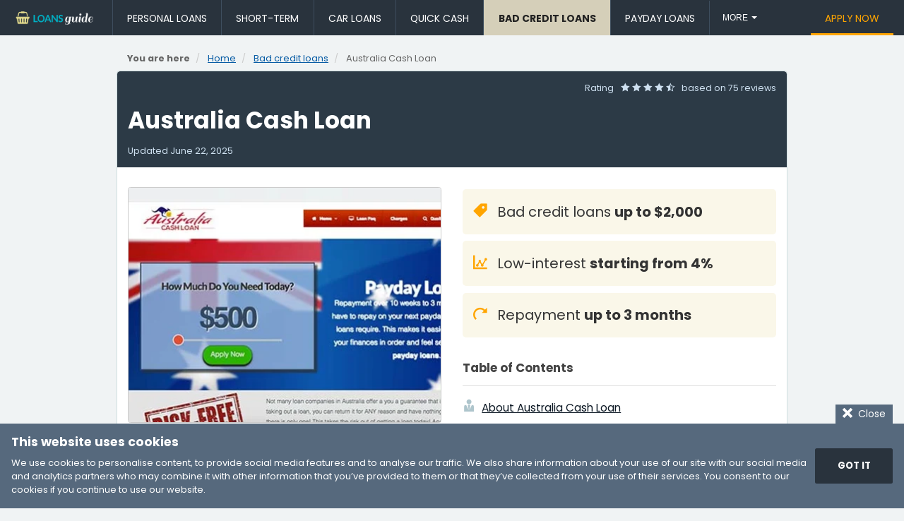

--- FILE ---
content_type: text/html; charset=utf-8
request_url: https://loansguide.net.au/bad-credit/australia-cash-loan
body_size: 13441
content:
<!DOCTYPE html>
<html lang="en-AU">
<head>
	<meta charset="utf-8">
	<title>Australia Cash Loan – Bad Credit Loan Up to $2,000 Fast Approval Online | LoansGuide</title>
	<meta name="viewport" content="width=device-width, initial-scale=1">
	<meta name="description" content="A bad credit loan online with Australia Cash Loan offers fast approval for up to $2,000 at a competitive interest rate starting from 4% and a flexible repayment term up to 3 months – to help improve your credit score and lifestyle.">
	
	
	
	<!--link rel="preconnect" href="https://imagedelivery.net" crossorigin-->
	
	





<link rel="preload" href="/_resources/themes/modern/_assets/font/Icomoon/icomoon.woff2" as="font" type="font/woff2" crossorigin>

  
  
  
		
  	<link rel="preload" href="/_resources/themes/modern/_assets/font/Poppins/Poppins-Regular.woff2" as="font" type="font/woff2" crossorigin>
	  <style>
		  @font-face { font-family: 'Poppins';src: url('/_resources/themes/modern/_assets/font/Poppins/Poppins-Regular.woff2') format('woff2'),url('/_resources/themes/modern/_assets/font/Poppins/Poppins-Regular.woff') format('woff');font-weight: normal;font-style: normal;font-display: swap }
		  @font-face { font-family: 'Poppins';src: url('/_resources/themes/modern/_assets/font/Poppins/Poppins-Bold.woff2') format('woff2'),url('/_resources/themes/modern/_assets/font/Poppins/Poppins-Bold.woff') format('woff');font-weight: bold;font-style: normal;font-display: swap; }
		  :root { --main-font: 'Poppins', sans-serif; }
	  </style>
  

	<link rel="stylesheet" href="/_resources/themes/modern/_assets/css/style.css">
	<link rel="shortcut icon" href="/favicon.ico">
	<link rel="canonical" href="https://loansguide.net.au/bad-credit/australia-cash-loan">
	
		
<script>
//<![CDATA[
var la=!1;window.addEventListener("scroll",function(){(0!=document.documentElement.scrollTop&&!1===la||0!=document.body.scrollTop&&!1===la)&&(!function(){var e=document.createElement("script");e.type="text/javascript",e.async=!0,e.src="https://www.googletagmanager.com/gtag/js?id=UA-32067237-18";var a=document.getElementsByTagName("script")[0];a.parentNode.insertBefore(e,a);initGTM();}(),la=!0)},!0);
//]]>
</script>
<script>
    
    function initGTM () {
        window.dataLayer = window.dataLayer || [];
        function gtag(){dataLayer.push(arguments);}
        gtag('js', new Date());
        gtag('config', 'UA-32067237-18');
    }

</script>

	
	

	

  <style>
		/* 05-12-2024 styles */
		.footer__logo, .header__logo {/* was 114px*/ max-width: 124px}
		ol li, p, ul li {
		  font-size: 1.15em;
		  line-height: 1.75em;
		}
		
		.footer p, .partners__info span {color: #d9dfe3}
		.footer ul li {color: #fff}

		.footer__row {/*font-size: .85em;*/font-size:0.9em;}
		.footer__col a {/*was* color: #1e9ea9;*/color: #e8dd90;text-decoration:underline;}
		.footer__col a:hover {color:#ffec54;text-decoration:none;}
		.footer__bottom {/*font-size: .85em*/}
		.footer__bottom ul li, .footer__nav_row li .active {color:#d0d0d0 !important;}
		.footer__bottom ul li a {color:#8ba0b9 !important;text-decoration:underline;}
		.footer__bottom ul li a:hover {color:#9fc5f2 !important;}
		
		.partners__info a {color:#22b1c8;}
		.partners__info a:hover {color:#5fe9ff;}
		
		.breadcrumbs ul {font-size: .8em}
		.content, .blog__post, .info__content-wrap, .company, .content__slide-date, .content__slide-location {color: #444}
		
		.content__wrap h2 {color: #283b4f}
		
		.content__wrap h2, .content__title-bg, .company h2 {color: #283b4f;}
		h3 {color: #5c89a4}
		
		.content .textcontent a, .content p a, .blog__post a {color: #0021d2;text-decoration:underline;}
		
		ul#toc-menu li a {color: #0c1824}
		
		.content__head {background-color: #2c3a46}
		
		.content__head .date, .content__head-date, .content__head .rating, .content__head .rating span {color: #cee0f0}
		
		.info__content .info__rating, .info__rating span {color: #c9e5ff;font-size:1em;margin-bottom:2em;}
		
		.footer .button, .main__content .button, .calc__result .button, #applyForm .button {background: #ffca2e; color: #333;}
		.calc__result .button {font-size:1em}
		
		.cookie-consent .button {background: #29333d;padding: 1.2em 1.6em;font-size: 1.1em;}
		
		.calc {background-color:#1c242d;}
		
		#loan-calculator form#applyForm .button {background: #91c9ff;padding: 1.2em 1.6em;font-size: 1.1em;color:#222;}
		
		#loan-calculator form#applyForm label {color: #d0deea;margin-bottom: 0.75em;text-transform: uppercase;font-size: 0.8em;letter-spacing: 0.05em;font-weight: 700;}
		#loan-calculator .calc__result-table li .data-left {color:#a6caee;}
		#loan-calculator .calc__result-table li .data-right {color:#d0deea;font-weight: 700;}
		#loan-calculator .calc__result-lbl {color: #e3eef7;}
		
		#loan-calculator .calc__terms {color:#bfc8d0;}
		#loan-calculator .calc__terms a {color: #cde4f9;}
		
		.company__name, .blog__title_small {color:#003f91}
		
		.button_blue {background:#003f91;}
		
		.pagination li.active a {background:#003f91;border:#003f91}
		
		.content__highlights li.n-a {color: #505050;}
		
		#applyForm label {text-transform: uppercase;font-weight: 700;letter-spacing: 0.01em;}
		#applyForm .form__disclaimer {color:#444;font-size:0.9em;}
		
		.nav__item.active .nav__link {background: #d5cfb9;color: #222;font-weight: 700;}
		/* 05-12-2024 styles end */
		
		#googleMap iframe, #youTubeVideo iframe {width:100% !important;}
		
		h2#toc-heading {font-size:1.2em;font-weight:700;margin:2em 0 0 0;}
		ul#toc-menu {margin:1em 0 2em 0;}
		ul#toc-menu li {font-size:1.1em;margin:0.25em 0;}
		ul#toc-menu li span[class^='icon'] {margin-right:0.5em;}
		
		ul#footer-contact {margin:0;padding:0;list-style:none;}
		ul#footer-contact li {font-size:1.1em;color:#bfc6cc;padding:0;margin:0 0 0.75em 0;}
		ul#footer-contact li span[class^='icon'] {margin-right:0.75em;color:#7c8a98;}
		
		ul#social-connect {margin:1.5em 0 0 0;padding:0;list-style:none;}
		ul#social-connect li {display: inline-block;color:#bfc6cc;padding:0;margin:0 0.75em 0 0;}
		
    .company__list {
    display:flex;
    flex-wrap:wrap;
    justify-content:center;
    gap:20px;
    margin:1em 0;
    padding:0!important
    }
    .company__list .company__card_full {
    display:flex;
    flex-direction:column;
    border:1px solid #ccc;
    min-height:auto;
    margin:0;
    max-width:420px;
    flex:auto
    }
    .company__list .company__image {
    border:none;
    width:100%
    }
    .company__description {
    padding:10px;
    font-size:14px;
    display:flex;
    flex-direction:column
    }
    .company__top {
    display:flex;
    flex-wrap:wrap;
    align-items:flex-start;
    justify-content:space-between;
    gap:10px
    }
    .company__text {
    margin:5px 0 15px
    }
    .company__icons {
    display:flex;
    flex-wrap:wrap;
    margin-left:-20px;
    margin-top:auto;
    flex-direction:column;
    gap:8px
    }
    .company__icon {
    margin-left:20px;
    display:flex;
    align-items:center;
    gap:10px
    }

    @media (min-width: 768px){
      .company__card {
        flex:0 0 calc(33.33% - 30px);
        max-width:none
      }
      .company__list {
        flex-direction:column
      }
      .company__list .company__card_full {
        flex-direction:row;
        max-width:100%
      }
      .company__list .company__image {
        max-width:200px
      }
      .company__description {
        padding:20px;
        flex:1 1 100%;
        height:auto
      }
      .company__icons {
        flex-direction:row;
        gap:0
      }
      .company__icon {
        flex:0 0 calc(33.3333% - 20px);
        max-width:calc(33.3333% - 20px);
        align-items:flex-start
      }
    }
    @media (min-width:992px) {
      .company__card {
        flex:0 0 calc(25% - 30px);
        min-height:300px
      }
      .company__card_h {
        min-height:180px
      }
    }
  </style>
	
	
	<style>
	.info__content-wrap img{

	    position: relative;
	    top: 6px;
	}
	.fdc {
	  flex-direction: column;
	}
	</style>
	

</head>

<body class="body" onload="checkCookie()">
	<div class="wrapper">
		<header class="header">
    <div class="header__row">
        <a class="header__logo" href="/" title="Quick Online Loans">
          
            
              <img class="loans-logo--sm" alt="LoansGuide logo" src="https://loansguide.net.au/cdn-cgi/imagedelivery/5qURAb7TXvxVtPgefqdvfQ/b2c87cea-6e65-4d5d-f5c7-ffea813b7a00/public" width="315" height="54">
            
          
        </a>
        <div class="header__button">
            <div class="menu-btn" id="menu_btn">
                <div class="menu-btn__wrap">
                    <span></span>
                    <span></span>
                    <span></span>
                </div>
            </div>
        </div>
        <nav class="nav" id="menu" itemscope itemtype="http://www.schema.org/SiteNavigationElement">
            <ul class="nav__list js-nav">
              
                
                  
                      <li itemprop="name" class="nav__item ">
                          <a itemprop="url" href="/personal/" title="Low-interest Rate Personal Loans" class="nav__link">Personal Loans</a>
                      </li>
                  
                
                  
                      <li itemprop="name" class="nav__item ">
                          <a itemprop="url" href="/short-term/" title="Short-term Loans Instant Approval" class="nav__link">Short-term</a>
                      </li>
                  
                
                  
                      <li itemprop="name" class="nav__item ">
                          <a itemprop="url" href="/car/" title="No Deposit Low-interest Car Finance" class="nav__link">Car Loans</a>
                      </li>
                  
                
                  
                      <li itemprop="name" class="nav__item ">
                          <a itemprop="url" href="/quick-cash/" title="Quick Cash Loans" class="nav__link">Quick Cash</a>
                      </li>
                  
                
                  
                      <li itemprop="name" class="nav__item  active">
                          <a itemprop="url" href="/bad-credit/" title="Loans to People with Bad Credit" class="nav__link">Bad Credit Loans</a>
                      </li>
                  
                
                  
                      <li itemprop="name" class="nav__item ">
                          <a itemprop="url" href="/payday/" title="No Credit Check Payday Loans" class="nav__link">Payday Loans</a>
                      </li>
                  
                
                  
                      <li itemprop="name" class="nav__item ">
                          <a itemprop="url" href="/debt-consolidation/" title="Consolidate Your Debt" class="nav__link">Debt Consolidation</a>
                      </li>
                  
                
                  
                      <li itemprop="name" class="nav__item ">
                          <a itemprop="url" href="/business/" title="Small Business Funding Online" class="nav__link">Business Loans</a>
                      </li>
                  
                
                  
                      <li itemprop="name" class="nav__item ">
                          <a itemprop="url" href="/home-loan/" title="No Deposit Affordable Low-Rate Home Loan" class="nav__link">Home Loans</a>
                      </li>
                  
                
                  
                      <li itemprop="name" class="nav__item ">
                          <a itemprop="url" href="/financial-counselling/" title="Debt Management Plan" class="nav__link">Financial Counselling</a>
                      </li>
                  
                
                  
                      <li itemprop="name" class="nav__item ">
                          <a itemprop="url" href="/student/" title="Quick &amp; Easy Student Loans" class="nav__link">Student Loans</a>
                      </li>
                  
                
                  
                      <li itemprop="name" class="nav__item ">
                          <a itemprop="url" href="/credit-card/" title="Low Fees &amp; Long Interest-free Period Credit Card" class="nav__link">Credit Cards</a>
                      </li>
                  
                
                  
                
              
            </ul>
            <ul class="nav__list nav__list_right">
              
                
                  
                
                  
                
                  
                
                  
                
                  
                
                  
                
                  
                
                  
                
                  
                
                  
                
                  
                
                  
                
                  
                      <li itemprop="name" class="nav__item ">
                          <a itemprop="url" href="/apply/" title="Loan Application" class="nav__link nav__link_orange">Apply Now</a>
                      </li>
                  
                
              
            </ul>
        </nav>
    </div>
</header>

		<main itemscope itemtype="http://schema.org/Product">

	<div class="container container_min">
		<nav class="breadcrumbs">
			
<ul class="breadcrumb" itemscope itemtype="http://schema.org/BreadcrumbList">
	<li><strong>You are here</strong></li>
	
	<li itemprop="itemListElement" itemscope itemtype="http://schema.org/ListItem">
		<a href="/" title="Quick Online Loans – LoansGuide" itemprop="item"><span itemprop="name">Home</span></a>
		<meta itemprop="position" content="1">
	</li>
	
	
	
	
	<li itemprop="itemListElement" itemscope itemtype="http://schema.org/ListItem">
		<a href="/bad-credit/" title="Bad credit loans" itemprop="item"><span itemprop="name" title="Bad credit loans">Bad credit loans</span></a>
		<meta itemprop="position" content="2">
	</li>
	<li itemprop="itemListElement" itemscope itemtype="http://schema.org/ListItem">
		
		<span itemprop="name">Australia Cash Loan</span>
		<meta itemprop="item" content="https://loansguide.net.au/bad-credit/australia-cash-loan">
		<meta itemprop="position" content="3">
		
	</li>
	
	
	
</ul>


		</nav>
	</div>



	<article class="content" id="content">

		
		<div class="container container_min container_bg container_rounded">
			<div class="content__head">
				<div class="rating" itemprop="aggregateRating" itemscope itemtype="http://schema.org/AggregateRating">
					<meta itemprop="ratingValue" content="4.6">
					<meta itemprop="reviewCount" content="75">
					<meta itemprop="worstRating" content="1">
					<meta itemprop="bestRating" content="5">
					<div class="pull-right rating-stars header-reviews">
						Rating
						
						<span class="rating__first icon-star-full"></span>
						<span class="icon-star-full"></span>
						<span class="icon-star-full"></span>
						<span class="icon-star-full"></span>
						<span class="icon-star-half rating__last"></span>
						
						based on <span>75 reviews</span>
					</div>
				</div>

				<h1 itemprop="name">Australia Cash Loan</h1>

				<div class="content__head-date">
					Updated
					<span class="date">
						<time datetime="2025-06-22">June 22, 2025</time>
					</span>
				</div>
				<meta itemprop="description" content="A bad credit loan online with Australia Cash Loan offers fast approval for up to $2,000 at a competitive interest rate starting from 4% and a flexible repayment term up to 3 months – to help improve your credit score and lifestyle.">
			</div>


			<div class="content__row content__row_order">
				<div class="content__col">
					<ul class="content__highlights content__highlights_top">
						

						<li>
							<span class="icon-loan-amount"></span> Bad credit loans <strong>up to $2,000</strong>
							
						</li>

						

						<li>
							<span class="icon-stats-dots"></span> Low-interest <strong>starting from 4%</strong>
						</li>

						

						<li>
							<span class="icon-repayment"></span> Repayment <strong>up to 3 months</strong>
						</li>
					</ul>

					
					<h2 id="toc-heading">Table of Contents</h2>
					<hr>
					<nav itemscope itemtype="http://www.schema.org/SiteNavigationElement">
						<ul class="content__highlights content__highlights_links" id="toc-menu">
							<!--// ABOUT -->
							<li itemprop="name"><span class="icon-about"></span><a itemprop="url" href="https://loansguide.net.au/bad-credit/australia-cash-loan#about" class="link">About Australia Cash Loan</a></li>
							<!--// SERVICES -->
							<li itemprop="name"><span class="icon-services"></span><a itemprop="url" href="https://loansguide.net.au/bad-credit/australia-cash-loan#services" class="link">Australia Cash Loan services</a></li>
							<!--// PROPDUCT DETAILS -->
							<li itemprop="name"><span class="icon-product-list"></span><a itemprop="url" href="https://loansguide.net.au/bad-credit/australia-cash-loan#product-details" class="link">Australia Cash Loan bad credit loan product</a></li>
							<!--// YOUTUBE VIDEO -->
							
							<!--// CALCULATOR -->
							<li itemprop="name"><span class="icon-calculator"></span><a itemprop="url" href="https://loansguide.net.au/bad-credit/australia-cash-loan#loan-calculator" class="link">Bad credit loan calculator</a></li>
							<!--// HOW TO APPLY -->
							<li itemprop="name"><span class="icon-trophy"></span><a itemprop="url" href="https://loansguide.net.au/bad-credit/australia-cash-loan#application" class="link">How to apply with Australia Cash Loan</a></li>
							<!--// VERIFIED -->
							
							<!--// CONTACT -->
							<li itemprop="name"><span class="icon-phone"></span><a itemprop="url" href="https://loansguide.net.au/bad-credit/australia-cash-loan#contact" class="link">Australia Cash Loan contact details</a></li>
						</ul>
					</nav>
				</div>
				<figure class="content__col">
					
						<picture class="content__screenshot-img">
							
								<source srcset="https://loansguide.net.au/cdn-cgi/imagedelivery/5qURAb7TXvxVtPgefqdvfQ/1a583dc4-5835-49ee-c497-b3db6f643600/w=405 1x, https://loansguide.net.au/cdn-cgi/imagedelivery/5qURAb7TXvxVtPgefqdvfQ/1a583dc4-5835-49ee-c497-b3db6f643600/w=810 2x" media="(max-width: 767px) ">
								<source srcset="https://loansguide.net.au/cdn-cgi/imagedelivery/5qURAb7TXvxVtPgefqdvfQ/1a583dc4-5835-49ee-c497-b3db6f643600/w=344 1x, https://loansguide.net.au/cdn-cgi/imagedelivery/5qURAb7TXvxVtPgefqdvfQ/1a583dc4-5835-49ee-c497-b3db6f643600/w=688 2x" media="(max-width: 991px) ">
								<img class="content__screenshot" src="https://loansguide.net.au/cdn-cgi/imagedelivery/5qURAb7TXvxVtPgefqdvfQ/1a583dc4-5835-49ee-c497-b3db6f643600/w=444" alt="Australia Cash Loan homepage" width="444" height="333">
							
						</picture>
						<meta itemprop="image" content="/assets/Uploads/australia-cash-loans-bad-credit-homepage__ScaleWidthWzQ0NF0.jpg">
					
					<figcaption>
						
						<small>Author <a href="#alternative" class="link" title="Screenshot retrieved from https://auscashloans.com/">Australia Cash Loan</a>. Screenshot of Australia Cash Loan website.<br><span>[Accessed March 23, 2023]</span></small>
					</figcaption>
				</figure>
			</div>

			<br>

			<div class="content__row">
				<div class="content__col" id="about">
					
					<h2 class="content__title-bg"><span class="icon-about"></span>About Australia Cash Loan</h2>
					<div class="textcontent"><p>Australia Cash Loan&nbsp;offers 100% online services, loans you can rely on, and service delivery that will make the entire experience a positive one.</p><h3>We are here waiting to help you</h3><p>We have more than 10 years of experience in helping clients get <a href="/bad-credit/">bad credit loans</a> through loan options that suit their needs as well as their budgets.</p><h3>No stress, no paperwork</h3><p>We offer no stress, no paperwork, no time away from the office! Our loans can be applied for online, making online loan application processes simpler to access, and quicker to approve.</p><h3>Get a loan with bad credit</h3><p>Clients can apply 24 hours a day, so whenever you have 5 minutes to go onto our website, you can access our application platform and get instant cash approval.</p><p>We offer convenience and backup support from a team of highly experienced consultants to handle any questions in regards to our loans, as well as queries on your existing loan.&nbsp;</p></div>

					<div class="show-only-phone">
					
						<div class="advert" id="ad-6">
    <!--// Company Advert 1 -->
    <ins class="adsbygoogle"
         style="display:block"
         data-ad-client="ca-pub-3124844185532336"
         data-ad-slot="5255306072"
         data-ad-format="auto"
         data-full-width-responsive="true"></ins>
    <script>(adsbygoogle = window.adsbygoogle || []).push({});</script>
</div>

					
					</div>
				</div>
				<div class="content__col" id="services">
					
					<h2 class="content__title-bg"><span class="icon-services"></span>Australia Cash Loan Services</h2>
					<div class="textcontent"><p>Australia Cash Loan offer no credit checks, availing payday loans to clients with bad credit. What does no credit check actually mean to our clients?</p><p>This is a service that means, no matter what your credit situation, we will still offer you a payday loan.</p><h3>You will battle to get finance from a bank</h3><p>We understand that if your credit score defaults because you missed a payment on an account in the past, or have bitten off too much debt in the form of <a href="/personal/">personal loans</a> and store accounts, and have more than you can afford, you will battle to get finance from a bank.</p><h3>With 90 Days Bank Statements, we can Approve you</h3><p>Instead of diving straight into your credit history, and looking into past convictions, we only need you to submit 90 days of bank statements, so we can approve your loan in line with your present status.</p><p>If we can see you can afford to pay your bad credit loan – it is yours! Take advantage of our special treatment when no one else will.</p></div>

				</div>
			</div>



			
			<div id="benefits">
				<div class="content__row">
					<div class="content__col" id="product-details">
						<h2 class="content__title-bg"><span class="icon-product-list"></span>Australia Cash Loan – Bad credit loan</h2>
						<ul class="content__highlights content__highlights_data">
							
							<li>
								<span class="label"><span class="icon-radio-checked"></span> Loan Type</span>
								<span><strong>Bad credit loans</strong></span>
							</li>
							
							
							<li>
								<span class="label"><span class="icon-stats-dots"></span> Interest Rate</span>
								<span>
									
									
									
									from <strong>4%</strong>
									
									
									
									
								</span>
							</li>
							

							
							
							<li  itemprop="offers" itemscope itemtype="http://schema.org/AggregateOffer">
								<meta itemprop="priceCurrency" content="AUD">
								<span class="label"><span class="icon-loan-amount"></span> Loan Amount</span>
								<span>
									
									<meta itemprop="lowPrice" content="100">
									<meta itemprop="highPrice" content="2000">
									up to <strong>$2,000</strong>
									
								</span>
							</li>
							

							
							
							<li>
								<span class="label"><span class="icon-repayment"></span> Repayment</span>
								<span>
									
									<strong>10 weeks</strong> to <strong>3 months</strong>
									
								</span>
							</li>
							

							
							
							<li>
								<span class="label"><span class="icon-alarm"></span>Decision</span>
								<span>
									<strong>24 - 48 hours</strong>
								</span>
							</li>
							

							
							

							
							

							
							
						</ul>
					</div>
					<div class="content__col" id="product-benefits">
						
						<h2 class="content__title-bg"><span class="icon-checkmark"></span>Benefits of Australia Cash Loan</h2>
						<div class="content__highlights content__highlights_gray">
							<ul>
<li>SHORT-TERM Loans</li>
<li>BAD CREDIT Loans</li>
</ul>
						</div>
						
						
							<div class="advert" id="ad-7">
    <!--// Company Advert 2 -->
    <ins class="adsbygoogle"
         style="display:block"
         data-ad-client="ca-pub-3124844185532336"
         data-ad-slot="7965229893"
         data-ad-format="auto"
         data-full-width-responsive="true"></ins>
    <script>(adsbygoogle = window.adsbygoogle || []).push({});</script>
</div>

						
					</div>
				</div>
			</div>

			
			
			
				
<section class="calc" id="loan-calculator">
	<div class="calc__wrap">
		<h2 class="calc__title"><span class="icon-calculator"></span>&nbsp;Bad credit loan calculator</h2>
		<form id="applyForm" class="form-validate-jqueryz calc__form" novalidate="novalidate" action="javascript:;">
			<input type="hidden" id="tnsb_URLSegment" name="tnsb_URLSegment" value="">

			<label for="tnsb_loan_amount_uv">How much would you like to borrow?</label>

			<div class="calc__form-row">
				<div class="calc__form-col  calc__form-col_small">
					<div id="currency-display" class="calc__r">$</div>
				</div>
				<div class="calc__form-col calc__form-col_full">
					<input type="text"
					id="tnsb_loan_amount_uv" name="tnsb_loan_amount_uv"
					class="input-text amount required" aria-invalid="true"
					value=" 1950 ">
					<label id="tnsb_loan_amount_uv-error" class="error hide" for="tnsb_loan_amount_uv">
						This field is required and the value should be a number.
					</label>
				</div>
			</div>


			<div class="calc__form-row">
				<div class="calc__form-col">
					<label for="tnsb_interest_rate">Interest Rate</label>
					<input type="text"
					id="tnsb_interest_rate" name="tnsb_interest_rate"
					class="input-text amount required" aria-invalid="true"
					value=" 24.5 ">
					<label id="tnsb_interest_rate-error" class="error hide" for="tnsb_interest_rate">
						This field is required and the value should be a number.
					</label>
				</div>
				<div class="calc__form-col">
					<div class="calc__terms"><span class="icon-stats-dots"></span> Loan interest rates depend on your credit score and risk profile.</div>
				</div>
			</div>

			<div class="calc__form-row">
				<div class="calc__form-col">
					<label for="tnsb_re_payment_term">Repayment Term</label>
					<input
						type="text"
						id="tnsb_re_payment_term" name="tnsb_re_payment_term" placeholder="eg. 12"
						class="input-text amount required" aria-invalid="true"
						value=" 12 ">
				</div>
				<div class="calc__form-col"> 
					<label for="tnsb_tenure_type">Day / Months / Years</label>
					<select id="tnsb_tenure_type" name="tnsb_tenure_type" class="select required" aria-invalid="true">
					
						
							<option value="month"  Selected >months</option>
						
							<option value="year" >years</option>
						
					
					</select>
				</div>
			</div>
			
			<div class="calc__form-row text-center">
				<div class="calc__form-col">
					<button type="button" class="button calc__submit" id="tnsb_calculate_univ_loan" name="tnsb_calculate_univ_loan"><span class="icon-calculator"></span> Calculate</button>
					<div class="calc__terms">This bad credit loan calculator is for <u>illustration purposes</u> only.<br><span class="icon-checkbox-checked"></span> The use of this loan calculator is subject to our&nbsp;<a href="/terms/#calculator">terms&nbsp;of&nbsp;use</a>.</div>
				</div>
			</div>
		</form>
		
		<div class="tnsb-loan-calculator-content tnsb-loan-universal-content js-calc-result" style="display:none">
			<div class="calc__result">
				<hr>
				<div class="calc__form-row">
					<div class="calc__form-col text-center js-calc-price"></div>
					<div class="calc__form-col">
						<div class='calc__form-radiolist'>
							<label class='calc__radio'>
								<input type='radio' name='result_type' value='0.25' data-lbl="weekly">
								<span>Weekly</span>
							</label>
							<label class='calc__radio'>
								<input type='radio' name='result_type' value='0.5' data-lbl="fortnightly">
								<span>Fornightly</span>
							</label>
							<label class='calc__radio'>
								<input type='radio' name='result_type' value='1' data-lbl="monthly" checked>
								<span>Monthly</span>
							</label>
						</div>
						<div class="js-calc-table"></div>
					</div>
				</div>
			</div>
		</div>
		
	</div>
</section>

			


			
			<h2 class="content__title-bg" id="application"><span class="icon-trophy"></span>Giving Australians with bad credit a credit option</h2>
			<p>Australia Cash Loan&nbsp;will get fast personal loans for bad credit clients with bad credit and a payday cash loan they can count on. Our clients can get up to $2000 to pay back on their next payday to use to cover their expenses when they having a bad month.</p><h3>Clients are often not quite sure what a payday loan is</h3><p>We offer a small micro <a href="/short-term/">short term loan</a> for bad credit clients, which need no security, no credit checks and no wasted time frames. This loan is available instantly, giving you cash in your bank account in minutes of your approved application.</p><h3>We get you to cash quicker than other firms.</h3><p>The fees on these little loans are based on the amount you borrow. Anyone can apply for one of our loans online. As long as you are a permanent Australian resident over the age of 18 years.</p><p>You will need an income showing up on your bank account statement, to prove you can afford to pay us back.</p><h3>We specialise in lending essential payday loans</h3><p>Through automatic processes, you can easily attach a copy of your bank statements and your ID documents from your computer or mobile to your application and submit it.</p><p>The entire process is completely safe and none of your personal information will leave your profile.</p><h3>We help clients who are struggling with bad credit</h3><p>If you feel you will have a problem in paying back your <a href="/quick-cash/">quick loan</a> in 30 days, speak to us, we are open to discussing the alternate options with you.</p>


			
			



			
			<div class="content__row">
				
				<div class="content__col  content__col_40 ">
				
					<div class="advert" id="ad-8">
    <!--// Company Advert 3 -->
    <ins class="adsbygoogle"
         style="display:block"
         data-ad-client="ca-pub-3124844185532336"
         data-ad-slot="6652148228"
         data-ad-format="auto"
         data-full-width-responsive="true"></ins>
    <script>(adsbygoogle = window.adsbygoogle || []).push({});</script>
</div>
				
				</div>
        
          <div class="content__col content__col_60" id="product-reviews">
            <h3 id="testimonial-title"><span class="icon-customer-comments"></span> Customer Reviews &amp; Testimonials</h3>
            <div class="text-center">
              
              <sub class="content__quote">&ldquo;</sub>
              
              <div id="myslider" class="content__slider">
                
                <div class="content__slide">
                  <div class="content__slide-date text-uppercase">July 2019</div>
                  <div class="rating">
                    
                    <span class="rating__first icon-star-full"></span>
                    <span class="icon-star-full"></span>
                    <span class="icon-star-full"></span>
                    <span class="icon-star-full"></span>
                    <span class="icon-star-full rating__last"></span>
                  </div>
                  <p class="content__slide-text">Thank you for granting my bad credit loan because you took a chance on me and didn’t let my bad credit ruin my financial future, I was able to pay off my bills using one of your loans while savin...</p>
                  <p><span class="content__slide-name">Sara W</span><br><span class="content__slide-location">&mdash; Perth  &mdash;</span></p>
                </div>
                
                <div class="content__slide">
                  <div class="content__slide-date text-uppercase">May 2018</div>
                  <div class="rating">
                    
                    <span class="rating__first icon-star-full"></span>
                    <span class="icon-star-full"></span>
                    <span class="icon-star-full"></span>
                    <span class="icon-star-half"></span>
                    <span class="icon-star-empty rating__last"></span>
                    
                  </div>
                  <p class="content__slide-text">Applying for a loan online was credit loan was such a breeze, no ques, no paper work and I received a decision on my loan very quickly. I like the fact that you didn’t submit me to a credit check...</p>
                  <p><span class="content__slide-name">Linda R</span><br><span class="content__slide-location">&mdash; Albany &mdash;</span></p>
                </div>
                
                <div class="content__slide">
                  <div class="content__slide-date text-uppercase">June 2019</div>
                  <div class="rating">
                    
                    <span class="rating__first icon-star-full"></span>
                    <span class="icon-star-full"></span>
                    <span class="icon-star-full"></span>
                    <span class="icon-star-full"></span>
                    <span class="icon-star-empty rating__last"></span>
                    
                  </div>
                  <p class="content__slide-text">Even though I had made bad financial decisions in the past, since then I had received a raise and was managing my money a lot better. Thanks to the fact that you look at my 90 days bank statement...</p>
                  <p><span class="content__slide-name">Leila L</span><br><span class="content__slide-location">&mdash; Perth  &mdash;</span></p>
                </div>
                
                <div class="content__slide">
                  <div class="content__slide-date text-uppercase">November 2018</div>
                  <div class="rating">
                    
                    <span class="rating__first icon-star-full"></span>
                    <span class="icon-star-full"></span>
                    <span class="icon-star-full"></span>
                    <span class="icon-star-full"></span>
                    <span class="icon-star-empty rating__last"></span>
                    
                  </div>
                  <p class="content__slide-text">I was able to apply for an online payday loan of $2000 to replace a part in my car that broke unexpectedly. I didn’t have the cash on hand and without a loan would not of had the money to replace...</p>
                  <p><span class="content__slide-name">Wayne L</span><br><span class="content__slide-location">&mdash; Townsville  &mdash;</span></p>
                </div>
                
              </div>
              
            </div>

          </div>
        
			</div>


			
			<div id="contact">

				<h2 class="content__title-bg"><span class="icon-address-book"></span> Australia Cash Loan Contact</h2>
				<div class="content__row" id="contactDetails" itemscope itemtype="http://schema.org/LocalBusiness">
					<div class="content__col content__col_3">
						
						<h3><span class="icon-phone"></span> Contact Number</h3>
						<meta itemprop="name" content="Australia Cash Loan">
						<ul class="content__highlights">
							<li>
								<span class="icon-phone"></span><a rel="noopener" href="tel:+61386098399"><strong><span itemprop="telephone">+61 3 86098399</span></strong></a>
							</li>

							

							
						</ul>
						
						<h3><span class="icon-envelope-o"></span> E-Mail</h3>
						<ul class="content__highlights">
							<li>
								<span class="icon-envelope-o"></span>
								<a rel="noopener" href="mailto:cash@auscashloans.com">
									<span itemprop="email">cash@auscashloans.com</span>
								</a>
							</li>

							
						</ul>
						
						<h3><span class="icon-folder-open"></span> Website</h3>
						<ul class="content__highlights">
							
              <li>
								<span class="icon-website"></span>
								<strong><a itemprop="url" href="#alternative" title="Click to visit Australia Cash Loan website">Visit Australia Cash Loan</a></strong>
							</li>
							<li class="n-s">
								<a href="#alternative" title="Visit Australia Cash Loan website">
								<picture class="content__screenshot-img">
									
										<source srcset="https://loansguide.net.au/cdn-cgi/imagedelivery/5qURAb7TXvxVtPgefqdvfQ/1a583dc4-5835-49ee-c497-b3db6f643600/w=405 1x, https://loansguide.net.au/cdn-cgi/imagedelivery/5qURAb7TXvxVtPgefqdvfQ/1a583dc4-5835-49ee-c497-b3db6f643600/w=810 2x" media="(max-width: 767px) ">
										<source srcset="https://loansguide.net.au/cdn-cgi/imagedelivery/5qURAb7TXvxVtPgefqdvfQ/1a583dc4-5835-49ee-c497-b3db6f643600/w=344 1x, https://loansguide.net.au/cdn-cgi/imagedelivery/5qURAb7TXvxVtPgefqdvfQ/1a583dc4-5835-49ee-c497-b3db6f643600/w=688 2x" media="(max-width: 991px) ">
										<img class="content__screenshot" src="https://loansguide.net.au/cdn-cgi/imagedelivery/5qURAb7TXvxVtPgefqdvfQ/1a583dc4-5835-49ee-c497-b3db6f643600/w=444" alt="Australia Cash Loan homepage" width="444" height="333">
									
								</picture>
								</a>
							</li>
              

						</ul>
					</div>
					<div class="content__col content__col_3">
						
						<meta itemprop="logo" content="/assets/Uploads/australia-cash-loans-bad-credit-logo.jpg">
						<meta itemprop="image" content="/assets/Uploads/australia-cash-loans-bad-credit-homepage.jpg">
						<!--//
						
							<meta itemprop="logo" content="https://loansguide.net.au/cdn-cgi/imagedelivery/5qURAb7TXvxVtPgefqdvfQ/3441fce4-5a1a-4bee-2879-3accde881c00/public">
						

						
							<meta itemprop="image" content="https://loansguide.net.au/cdn-cgi/imagedelivery/5qURAb7TXvxVtPgefqdvfQ/1a583dc4-5835-49ee-c497-b3db6f643600/public">
						
						
						-->
						<h3><span class="icon-location"></span> Physical Address</h3>
						
						<ul itemprop="address"  class="content__highlights"  itemscope itemtype="http://schema.org/PostalAddress">
							<li>
								
								
								<span class="block" itemprop="addressRegion">
									Nationwide
								</span>
								
								<span class="block">
									Australia
								</span>
								<meta itemprop="addressCountry" content="AU">
							</li>
							<li>
								<span class="icon-location-arrow"></span>
								<a rel="nofollow noopener" href="https://maps.google.com/?q=australia-cash-loan%20Australia" target="_blank">
									Get Directions
								</a>
							</li>
						</ul>

						

						
					</div>
					<div class="content__col content__col_3">
						
						<h3><span class="icon-clock"></span> Opening Hours</h3>
						<ul id="opening-hours" class="content__highlights content__highlights_time">
							
								
								<li class="n-a">
									<span class="icon-cross"></span>not available
								</li>
							
						</ul>
					</div>
				</div>
			</div>


			


			
				
				
					<div class="advert" id="ad-11">
    <!--// Link Display Ads 2 -->
    <ins class="adsbygoogle"
         style="display:block"
         data-ad-client="ca-pub-3124844185532336"
         data-ad-slot="7864447105"
         data-ad-format="auto"
         data-full-width-responsive="true"></ins>
    <script>(adsbygoogle = window.adsbygoogle || []).push({});</script>
</div>

				
				
				<div class="map" id="googleMap">
					<iframe class="lazyload" title="Australia Cash Loan on Google Maps" data-src="https://www.google.com/maps/embed?pb=!1m18!1m12!1m3!1d60995564.45003505!2d95.36850704754482!3d-21.077701802043507!2m3!1f0!2f0!3f0!3m2!1i1024!2i768!4f13.1!3m3!1m2!1s0x2b2bfd076787c5df%3A0x538267a1955b1352!2sAustralia!5e0!3m2!1sen!2sza!4v1508913009020" height="450" allowfullscreen></iframe>
				</div>
			

		
		</div>




	</article>
</main>


<aside>
	<div class="company company_white" id="alternative">
		<div class="container">
			
				
					<h2 class="company__title">We've identified that this business may be closed. Try these similar direct lenders also offering  bad credit loans</h2>
					<ol class="company__row">
				
					<li class="company__card company__card_size">
						<a href="https://loansguide.net.au/bad-credit/nustart-finance" class="company__image" title="NuStart Finance Bad credit loan">
							<picture>
								
									
										<source srcset="/cdn-cgi/imagedelivery/5qURAb7TXvxVtPgefqdvfQ/5304b2aa-6c37-4417-53fa-18e4ed1e3e00/public" data-srcset="https://loansguide.net.au/cdn-cgi/imagedelivery/5qURAb7TXvxVtPgefqdvfQ/21c08b94-46c1-463b-ba90-423751fa7600/w=205 1x, https://loansguide.net.au/cdn-cgi/imagedelivery/5qURAb7TXvxVtPgefqdvfQ/21c08b94-46c1-463b-ba90-423751fa7600/w=410 2x" media="(max-width: 767px)">
										<source srcset="/cdn-cgi/imagedelivery/5qURAb7TXvxVtPgefqdvfQ/5304b2aa-6c37-4417-53fa-18e4ed1e3e00/public" data-srcset="https://loansguide.net.au/cdn-cgi/imagedelivery/5qURAb7TXvxVtPgefqdvfQ/21c08b94-46c1-463b-ba90-423751fa7600/w=210 1x, https://loansguide.net.au/cdn-cgi/imagedelivery/5qURAb7TXvxVtPgefqdvfQ/21c08b94-46c1-463b-ba90-423751fa7600/w=420 2x" media="(max-width: 1199px)">
										<img class="lazyload" src="/cdn-cgi/imagedelivery/5qURAb7TXvxVtPgefqdvfQ/5304b2aa-6c37-4417-53fa-18e4ed1e3e00/public" data-src="https://loansguide.net.au/cdn-cgi/imagedelivery/5qURAb7TXvxVtPgefqdvfQ/21c08b94-46c1-463b-ba90-423751fa7600/w=260" alt="NuStart Finance Bad credit loan" width="260" height="195">
									
								
							</picture>
						</a>
						<div class="company__info">
							<h3 class="company__name">
								<a href="https://loansguide.net.au/bad-credit/nustart-finance" Title="NuStart Finance Bad credit loan">NuStart Finance</a>
							</h3>
							<div class="rating company__rating" title="rating based on 54 reviews">
								
								<span class="rating__first icon-star-full"></span>
								<span class="icon-star-full"></span>
								<span class="icon-star-full"></span>
								<span class="icon-star-full"></span>
								<span class="icon-star-empty rating__last"></span>
								
							</div>
							<ul class="company__attr">
								

								

								

								

								

								
							</ul>
						</div>
					</li>


				
			
				
					<li class="company__card company__card_size">
						<a href="https://loansguide.net.au/bad-credit/1-hour-loans" class="company__image" title="1 Hour Loans Bad credit loan">
							<picture>
								
									
										<source srcset="/cdn-cgi/imagedelivery/5qURAb7TXvxVtPgefqdvfQ/5304b2aa-6c37-4417-53fa-18e4ed1e3e00/public" data-srcset="https://loansguide.net.au/cdn-cgi/imagedelivery/5qURAb7TXvxVtPgefqdvfQ/47c59c47-7bd3-4f1b-1920-e412913f1000/w=205 1x, https://loansguide.net.au/cdn-cgi/imagedelivery/5qURAb7TXvxVtPgefqdvfQ/47c59c47-7bd3-4f1b-1920-e412913f1000/w=410 2x" media="(max-width: 767px)">
										<source srcset="/cdn-cgi/imagedelivery/5qURAb7TXvxVtPgefqdvfQ/5304b2aa-6c37-4417-53fa-18e4ed1e3e00/public" data-srcset="https://loansguide.net.au/cdn-cgi/imagedelivery/5qURAb7TXvxVtPgefqdvfQ/47c59c47-7bd3-4f1b-1920-e412913f1000/w=210 1x, https://loansguide.net.au/cdn-cgi/imagedelivery/5qURAb7TXvxVtPgefqdvfQ/47c59c47-7bd3-4f1b-1920-e412913f1000/w=420 2x" media="(max-width: 1199px)">
										<img class="lazyload" src="/cdn-cgi/imagedelivery/5qURAb7TXvxVtPgefqdvfQ/5304b2aa-6c37-4417-53fa-18e4ed1e3e00/public" data-src="https://loansguide.net.au/cdn-cgi/imagedelivery/5qURAb7TXvxVtPgefqdvfQ/47c59c47-7bd3-4f1b-1920-e412913f1000/w=260" alt="1 Hour Loans Bad credit loan" width="260" height="195">
									
								
							</picture>
						</a>
						<div class="company__info">
							<h3 class="company__name">
								<a href="https://loansguide.net.au/bad-credit/1-hour-loans" Title="1 Hour Loans Bad credit loan">1 Hour Loans</a>
							</h3>
							<div class="rating company__rating" title="rating based on 55 reviews">
								
								<span class="rating__first icon-star-full"></span>
								<span class="icon-star-full"></span>
								<span class="icon-star-full"></span>
								<span class="icon-star-full"></span>
								<span class="icon-star-empty rating__last"></span>
								
							</div>
							<ul class="company__attr">
								

								

								

								

								

								
							</ul>
						</div>
					</li>


				
			
				
					<li class="company__card company__card_size">
						<a href="https://loansguide.net.au/bad-credit/one-way-payday" class="company__image" title="One Way Payday Bad credit loan – Up to $2,000">
							<picture>
								
									
										<source srcset="/cdn-cgi/imagedelivery/5qURAb7TXvxVtPgefqdvfQ/5304b2aa-6c37-4417-53fa-18e4ed1e3e00/public" data-srcset="https://loansguide.net.au/cdn-cgi/imagedelivery/5qURAb7TXvxVtPgefqdvfQ/3cd6f171-1597-4567-ee25-7eb31d715f00/w=205 1x, https://loansguide.net.au/cdn-cgi/imagedelivery/5qURAb7TXvxVtPgefqdvfQ/3cd6f171-1597-4567-ee25-7eb31d715f00/w=410 2x" media="(max-width: 767px)">
										<source srcset="/cdn-cgi/imagedelivery/5qURAb7TXvxVtPgefqdvfQ/5304b2aa-6c37-4417-53fa-18e4ed1e3e00/public" data-srcset="https://loansguide.net.au/cdn-cgi/imagedelivery/5qURAb7TXvxVtPgefqdvfQ/3cd6f171-1597-4567-ee25-7eb31d715f00/w=210 1x, https://loansguide.net.au/cdn-cgi/imagedelivery/5qURAb7TXvxVtPgefqdvfQ/3cd6f171-1597-4567-ee25-7eb31d715f00/w=420 2x" media="(max-width: 1199px)">
										<img class="lazyload" src="/cdn-cgi/imagedelivery/5qURAb7TXvxVtPgefqdvfQ/5304b2aa-6c37-4417-53fa-18e4ed1e3e00/public" data-src="https://loansguide.net.au/cdn-cgi/imagedelivery/5qURAb7TXvxVtPgefqdvfQ/3cd6f171-1597-4567-ee25-7eb31d715f00/w=260" alt="One Way Payday Bad credit loan" width="260" height="195">
									
								
							</picture>
						</a>
						<div class="company__info">
							<h3 class="company__name">
								<a href="https://loansguide.net.au/bad-credit/one-way-payday" Title="One Way Payday Bad credit loan">One Way Payday</a>
							</h3>
							<div class="rating company__rating" title="rating based on 7 reviews">
								
								<span class="rating__first icon-star-full"></span>
								<span class="icon-star-full"></span>
								<span class="icon-star-full"></span>
								<span class="icon-star-full"></span>
								<span class="icon-star-empty rating__last"></span>
								
							</div>
							<ul class="company__attr">
								

								
								<li>
									Loans <strong>up to $2,000</strong>
									
								</li>
								

								

								
								<li>
									Term <strong>up to 12 weeks</strong>
								</li>
								

								
								<li><strong>Quick online loans</strong></li>
								

								
							</ul>
						</div>
					</li>


				
			
				
					<li class="company__card company__card_size">
						<a href="https://loansguide.net.au/bad-credit/which-way-to-pay" class="company__image" title="Which Way to Pay Bad credit loan – Up to $2,000">
							<picture>
								
									
										<source srcset="/cdn-cgi/imagedelivery/5qURAb7TXvxVtPgefqdvfQ/5304b2aa-6c37-4417-53fa-18e4ed1e3e00/public" data-srcset="https://loansguide.net.au/cdn-cgi/imagedelivery/5qURAb7TXvxVtPgefqdvfQ/fee38e3a-396e-4be9-b368-0e34f8d70d00/w=205 1x, https://loansguide.net.au/cdn-cgi/imagedelivery/5qURAb7TXvxVtPgefqdvfQ/fee38e3a-396e-4be9-b368-0e34f8d70d00/w=410 2x" media="(max-width: 767px)">
										<source srcset="/cdn-cgi/imagedelivery/5qURAb7TXvxVtPgefqdvfQ/5304b2aa-6c37-4417-53fa-18e4ed1e3e00/public" data-srcset="https://loansguide.net.au/cdn-cgi/imagedelivery/5qURAb7TXvxVtPgefqdvfQ/fee38e3a-396e-4be9-b368-0e34f8d70d00/w=210 1x, https://loansguide.net.au/cdn-cgi/imagedelivery/5qURAb7TXvxVtPgefqdvfQ/fee38e3a-396e-4be9-b368-0e34f8d70d00/w=420 2x" media="(max-width: 1199px)">
										<img class="lazyload" src="/cdn-cgi/imagedelivery/5qURAb7TXvxVtPgefqdvfQ/5304b2aa-6c37-4417-53fa-18e4ed1e3e00/public" data-src="https://loansguide.net.au/cdn-cgi/imagedelivery/5qURAb7TXvxVtPgefqdvfQ/fee38e3a-396e-4be9-b368-0e34f8d70d00/w=260" alt="Which Way to Pay Bad credit loan" width="260" height="195">
									
								
							</picture>
						</a>
						<div class="company__info">
							<h3 class="company__name">
								<a href="https://loansguide.net.au/bad-credit/which-way-to-pay" Title="Which Way to Pay Bad credit loan">Which Way to Pa...</a>
							</h3>
							<div class="rating company__rating" title="rating based on 12 reviews">
								
								<span class="rating__first icon-star-full"></span>
								<span class="icon-star-full"></span>
								<span class="icon-star-full"></span>
								<span class="icon-star-full"></span>
								<span class="icon-star-empty rating__last"></span>
								
							</div>
							<ul class="company__attr">
								

								
								<li>
									Loans <strong>up to $2,000</strong>
									
								</li>
								

								

								
								<li>
									Term <strong>up to 100 days</strong>
								</li>
								

								

								
								<li>
									Interest <strong>from 48%</strong>
								</li>
								
							</ul>
						</div>
					</li>


				</ol>
			
		</div>
	</div>
</aside>
<!--aside>
	<div class="company company_white" id="company-blogs">
		<div class="container">
			
			
			<h2 class="company__title">Want to know more about bad credit loans</h2>
			<ol class="company__row">
				
				<li class="blog__card">
	<article>
		<a href="/blog/understanding-variable-interest-rates/" title="Understanding variable interest rates in Australia" class="blog__image blog__image_hover">
			<picture>
				
				
				<img class="border" src="https://loansguide.net.au/cdn-cgi/imagedelivery/5qURAb7TXvxVtPgefqdvfQ/720eaa4c-3ac7-49e5-e980-1fadedea1f00/w=300,h=175,fit=cover" alt="Understanding variable interest rates in Australia">
				
				
			</picture>
		</a>
		<h3 class="blog__title blog__title_small"><a href="/blog/understanding-variable-interest-rates/" title="">Understanding variable interest rates in Australia</a></h3>
		<div class="blog__card-desc">Need a loan? If advice on variable interest rates in Australia is what you’re after, you&#039;v...</div>
	</article>
</li>
				
				
			
				<li class="blog__card">
	<article>
		<a href="/blog/improve-your-bad-credit/" title="How to improve your bad credit record" class="blog__image blog__image_hover">
			<picture>
				
				
				<img class="border" src="https://loansguide.net.au/cdn-cgi/imagedelivery/5qURAb7TXvxVtPgefqdvfQ/763d59db-5c79-4dd3-11a3-3ce2cf927500/w=300,h=175,fit=cover" alt="How to improve your bad credit record">
				
				
			</picture>
		</a>
		<h3 class="blog__title blog__title_small"><a href="/blog/improve-your-bad-credit/" title="">How to improve your bad credit record</a></h3>
		<div class="blog__card-desc">The fact that you have bad credit record does not mean that you will never be able to acce...</div>
	</article>
</li>
				
				
			
				<li class="blog__card">
	<article>
		<a href="/blog/people-with-bad-credit/" title="The not-so-good news for people with bad credit" class="blog__image blog__image_hover">
			<picture>
				
				
				<img class="border" src="https://loansguide.net.au/cdn-cgi/imagedelivery/5qURAb7TXvxVtPgefqdvfQ/f4322aa6-2235-41f0-7f5e-fc77d7b80000/w=300,h=175,fit=cover" alt="The not-so-good news for people with bad credit">
				
				
			</picture>
		</a>
		<h3 class="blog__title blog__title_small"><a href="/blog/people-with-bad-credit/" title="">The not-so-good news for people with bad credit</a></h3>
		<div class="blog__card-desc">Hasn’t bad credit become a part of everyone’s life?Well, perhaps not, but for Aussies, the...</div>
	</article>
</li>
				</ol>
				
		</div>
	</div>
</aside-->
		<footer class="footer">
			
				
<div class="info info_blue">
	<div class="container">
		<div class="info__row">
			<picture class="info__image">
				
					<source srcset="https://loansguide.net.au/cdn-cgi/imagedelivery/5qURAb7TXvxVtPgefqdvfQ/cbb142b7-2f46-4564-5b2e-2ea4b9fda900/w=60,blur=1.5" data-srcset="https://loansguide.net.au/cdn-cgi/imagedelivery/5qURAb7TXvxVtPgefqdvfQ/cbb142b7-2f46-4564-5b2e-2ea4b9fda900/w=205 1x, https://loansguide.net.au/cdn-cgi/imagedelivery/5qURAb7TXvxVtPgefqdvfQ/cbb142b7-2f46-4564-5b2e-2ea4b9fda900/w=410 2x" media="(max-width: 767px)">
					<source srcset="https://loansguide.net.au/cdn-cgi/imagedelivery/5qURAb7TXvxVtPgefqdvfQ/cbb142b7-2f46-4564-5b2e-2ea4b9fda900/w=60,blur=1.5" data-srcset="https://loansguide.net.au/cdn-cgi/imagedelivery/5qURAb7TXvxVtPgefqdvfQ/cbb142b7-2f46-4564-5b2e-2ea4b9fda900/w=156 1x, https://loansguide.net.au/cdn-cgi/imagedelivery/5qURAb7TXvxVtPgefqdvfQ/cbb142b7-2f46-4564-5b2e-2ea4b9fda900/w=312 2x" media="(max-width: 991px)">
          <img class="lazyload" src="https://loansguide.net.au/cdn-cgi/imagedelivery/5qURAb7TXvxVtPgefqdvfQ/cbb142b7-2f46-4564-5b2e-2ea4b9fda900/w=60,blur=1.5" data-src="https://loansguide.net.au/cdn-cgi/imagedelivery/5qURAb7TXvxVtPgefqdvfQ/cbb142b7-2f46-4564-5b2e-2ea4b9fda900/w=190" width="190" height="190" alt="woman talking on mobile phone">
				
			</picture>
			<div class="info__content">
        		<h3>
				
					Can&#039;t decide on a lender? Need help choosing a Bad credit loan?
				
				</h3>
				<p>
				
					By completing a quick online form, LoansGuide can help you secure a loan that meets your individual needs with precision.
				
				</p>
				<a class="button" href="/apply/"><span class="icon-folder-open"></span> Let&rsquo;s get started</a>
			</div>
			
			<div class="info__adv">
				<div class="advert" id="ad-12">
    <!--// Link Display Ads 3 -->
    <ins class="adsbygoogle"
         style="display:block"
         data-ad-client="ca-pub-3124844185532336"
         data-ad-slot="5238283765"
         data-ad-format="auto"
         data-full-width-responsive="true"></ins>
    <script>(adsbygoogle = window.adsbygoogle || []).push({});</script>
</div>

			</div>
			
		</div>
	</div>
</div>

			
			<div class="container">
				<div class="footer__row">
					<div class="footer__col footer__col_four">
						
<h3 class="footer__title">
	
      <img alt="LoansGuide logo" src="https://loansguide.net.au/cdn-cgi/imagedelivery/5qURAb7TXvxVtPgefqdvfQ/b2c87cea-6e65-4d5d-f5c7-ffea813b7a00/public" width="315" height="54" class="footer__logo">
  
</h3>
<hr>
<p>Our aim is to <strong>help you find a financial partner</strong> that best suits your budget and lifestyle.<br><br>We are <u>not</u> a credit provider and cannot make decisions regarding your eligibility for loan approval.<br><br>Any information on this website should be taken as opinion only.</p>

<p><strong>Contact Us</strong></p>
<ul id="footer-contact">
	<li><span class="icon-envelope-o"></span><a href="mailto:info@loansguide.net.au" target="_blank">info@loansguide.net.au</a></li>
</ul>


					</div>

					<nav class="footer__col footer__col_two" itemscope itemtype="http://www.schema.org/SiteNavigationElement" ><h3 class="footer__title">Quick Links</h3>
<hr>
<ul class="footer__nav">
  
    
      <li itemprop="name">
        
          <a itemprop="url" href="/personal/" title="Personal Loans">Personal Loans</a>
        
      </li>
    
      <li itemprop="name">
        
          <a itemprop="url" href="/quick-cash/" title="Quick Loans No Credit Check">Quick Cash Loans</a>
        
      </li>
    
      <li itemprop="name">
        
          <a itemprop="url" href="/car/" title="Car Loans">Car Finance</a>
        
      </li>
    
      <li itemprop="name">
        
          Loans for Bad Credit
        
      </li>
    
      <li itemprop="name">
        
          <a itemprop="url" href="/payday/" title="Payday Loans No Credit Check">Payday Loans</a>
        
      </li>
    
      <li itemprop="name">
        
          <a itemprop="url" href="/debt-consolidation/" title="Debt Consolidation for Bad Credit">Debt Consolidation</a>
        
      </li>
    
      <li itemprop="name">
        
          <a itemprop="url" href="/business/" title="Business Loans Australia">Small Business Loans</a>
        
      </li>
    
      <li itemprop="name">
        
          <a itemprop="url" href="/blog/" title="Financial Guide">Manage Your Money</a>
        
      </li>
    
  
</ul>
</nav>

					
						<div class="footer__col footer__col_three">
    <h3 class="footer__title">Partners</h3>
    <hr>
    <div class="partners">
      
      
          <div class="partners__item">
                
                    <img src="https://loansguide.net.au/cdn-cgi/imagedelivery/5qURAb7TXvxVtPgefqdvfQ/086745da-9ce6-40ed-9f49-d84ca7cb6700/w=18,blur=1" data-src="https://loansguide.net.au/cdn-cgi/imagedelivery/5qURAb7TXvxVtPgefqdvfQ/086745da-9ce6-40ed-9f49-d84ca7cb6700/w=32" alt="NZ Flag" class="partners__flag lazyload">
                
              <div class="partners__info">
                  <a rel="noopener" href="https://loansfinder.co.nz/" title="LoansFinder – New Zealand" target="_blank">Loans Finder NZ</a>
                  <br>
                  <span>Online loans in New Zealand</span>
              </div>
          </div>
      
          <div class="partners__item">
                
                    <img src="https://loansguide.net.au/cdn-cgi/imagedelivery/5qURAb7TXvxVtPgefqdvfQ/f5f4134b-549f-43ae-60a1-85b098f48500/w=18,blur=1" data-src="https://loansguide.net.au/cdn-cgi/imagedelivery/5qURAb7TXvxVtPgefqdvfQ/f5f4134b-549f-43ae-60a1-85b098f48500/w=32" alt="UK Flag" class="partners__flag lazyload">
                
              <div class="partners__info">
                  <a rel="noopener" href="https://loansmate.co.uk/" title="List of Lenders UK" target="_blank">Loans Mate UK</a>
                  <br>
                  <span>Reliable list of popular lenders in UK</span>
              </div>
          </div>
      
          <div class="partners__item">
                
                    <img src="https://loansguide.net.au/cdn-cgi/imagedelivery/5qURAb7TXvxVtPgefqdvfQ/cdef18f7-ddd4-4986-4ef1-787cde24c500/w=18,blur=1" data-src="https://loansguide.net.au/cdn-cgi/imagedelivery/5qURAb7TXvxVtPgefqdvfQ/cdef18f7-ddd4-4986-4ef1-787cde24c500/w=32" alt="ZA Flag" class="partners__flag lazyload">
                
              <div class="partners__info">
                  <a rel="noopener" href="https://loansfind.co.za/" title="Online Loans South Africa" target="_blank">Loans Find ZA</a>
                  <br>
                  <span>Quick &amp; easy – online loans</span>
              </div>
          </div>
      
      
    </div>
</div>

					
				</div>
			</div>
			<div class="footer__bottom">
				<div class="container">
					<nav itemscope itemtype="http://www.schema.org/SiteNavigationElement" class="footer__nav footer__nav_row">
	<ul>
		<li itemprop="name">
			
			<a itemprop="url" href="/" title="Quick Online Loans – LoansGuide">LoansGuide</a>
			
			&copy; 2025
		</li>
		<li itemprop="name">
			
			<a itemprop="url" href="/about/" title="About – LoansGuide">About</a>
			
		</li>
		<li itemprop="name">
			
			<a itemprop="url" href="/terms/" title="Terms &amp; Conditions – LoansGuide">Terms of Use</a>
			
		</li>
		<li itemprop="name">
			
			<a itemprop="url" href="/privacy-policy/" title="Privacy Policy – LoansGuide">Privacy Policy</a>
			
		</li>
		<li itemprop="name">
			
			<a itemprop="url" href="/cookie-policy/" title="Cookie Policy – LoansGuide">Cookie Policy</a>
			
		</li>
		<li itemprop="name">
			
			<a itemprop="url" href="/affiliate-disclaimer/" title="Affiliate Disclaimer – LoansGuide">Affiliate Disclaimer</a>
			
		</li>
		<li itemprop="name">
			
			<a itemprop="url" href="/advertise/" title="Add your Business Listing – LoansGuide">Add Business Listing</a>
			
		</li>
		<li itemprop="name">
			
			<a itemprop="url" href="/contact/" title="Contact – LoansGuide">Contact</a>
			
		</li>
	</ul>
</nav>

				</div>
			</div>
		</footer>
		
    <div class="cookie-consent-background" id="cookie-consent-bg" style="display:none;">
        <div class="cookie-consent" id="cookie-consent">
            <span onclick="document.getElementById('cookie-consent-bg').style.display = 'none';" class="cookie-consent__close" style="cursor:pointer;"><span class="icon-cross"></span>&nbsp;&nbsp;Close</span>
            <div class="cookie-consent__wrap">
                <h3>This website uses cookies</h3>
                <p>We use cookies to personalise content, to provide social media features and to analyse our traffic. We also share information about your use of our site with our social media and analytics partners who may combine it with other information that you’ve provided to them or that they’ve collected from your use of their services. You consent to our cookies if you continue to use our website.</p>
            </div>
            <div class="cookie-consent__buttons">
                <span class="button cookie-consent__button cookie-consent__button--accept" onclick="setCookieConsent()">
                    GOT IT
                    
                </span>
                
            </div>
        </div>
    </div>


	</div>


	
	<script src="/_resources/themes/modern/_assets/js/base.min.js" async></script>
	
		
			<script src="/_resources/themes/modern/_assets/js/calculator-au.min.js" async></script>
		
	

	
	<script src="/_resources/themes/modern/_assets/js/slider.min.js" async></script>

	
	<script>
		//<![CDATA[
			var lazyadsense=!1;window.addEventListener("scroll",function(){(0!=document.documentElement.scrollTop&&!1===lazyadsense||0!=document.body.scrollTop&&!1===lazyadsense)&&(!function(){var e=document.createElement("script");e.type="text/javascript",e.async=!0,e.src="https://pagead2.googlesyndication.com/pagead/js/adsbygoogle.js";var a=document.getElementsByTagName("script")[0];a.parentNode.insertBefore(e,a)}(),lazyadsense=!0)},!0);
		//]]>
	</script>
	<script>
		function getCookie(cname) {
			let name = cname + "=";
			let ca = document.cookie.split(';');
			for(let i = 0; i < ca.length; i++) {
				let c = ca[i];
				while (c.charAt(0) == ' ') {
				c = c.substring(1);
				}
				if (c.indexOf(name) == 0) {
				return c.substring(name.length, c.length);
				}
			}
			return "";
		}

		function checkCookie() {
			let cookieconsent = getCookie("CookieConsent");
			if (cookieconsent != "") {
				if (document.contains(document.getElementById("cookie-consent-bg"))) {
					document.getElementById("cookie-consent-bg").remove();
				}
			} else {
				var element = document.getElementById("cookie-consent-bg");
				element.style.display = "block";
			}
		}

		function setCookieConsent(){
			time = new Date(new Date().getTime()+1000*60*60*24*730).toGMTString();
			document.querySelector('.cookie-consent__close').click();
			document.cookie = "CookieConsent=Necessary; expires="+time;
		}

	</script>
<script defer src="https://static.cloudflareinsights.com/beacon.min.js/vcd15cbe7772f49c399c6a5babf22c1241717689176015" integrity="sha512-ZpsOmlRQV6y907TI0dKBHq9Md29nnaEIPlkf84rnaERnq6zvWvPUqr2ft8M1aS28oN72PdrCzSjY4U6VaAw1EQ==" data-cf-beacon='{"version":"2024.11.0","token":"d61e8c254e5043859e28a5b1d8d70833","r":1,"server_timing":{"name":{"cfCacheStatus":true,"cfEdge":true,"cfExtPri":true,"cfL4":true,"cfOrigin":true,"cfSpeedBrain":true},"location_startswith":null}}' crossorigin="anonymous"></script>
</body>
</html>
